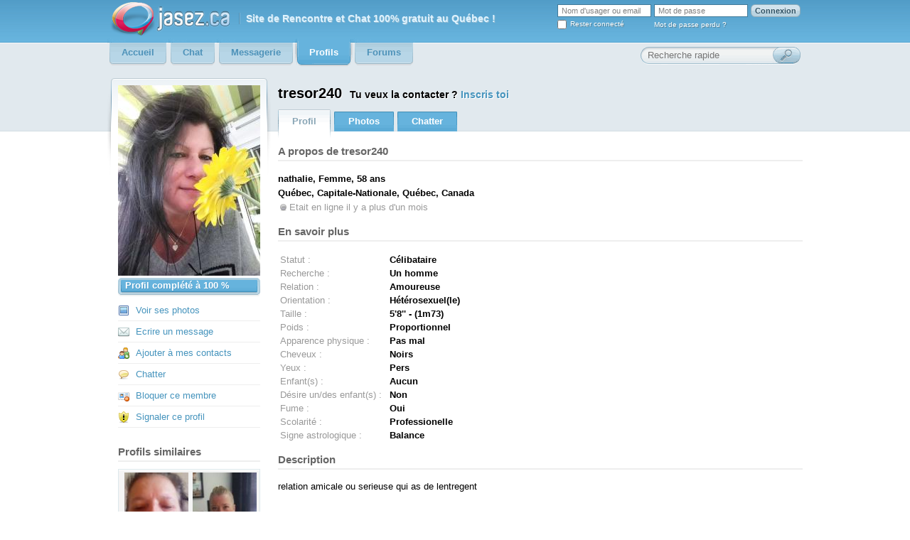

--- FILE ---
content_type: text/html; charset=UTF-8
request_url: https://www.jasez.ca/profil/tresor240
body_size: 5753
content:
<?xml version="1.0"?>
<!DOCTYPE html PUBLIC "-//W3C//DTD XHTML 1.0 Strict//EN"  "http://www.w3.org/TR/xhtml1/DTD/xhtml1-strict.dtd">
<html xmlns="http://www.w3.org/1999/xhtml" xml:lang="fr" lang="fr">
<head>
<title>tresor240  - sur le Chat et rencontre gratuit Jasez.ca</title>
<meta lang="fr" name="description" content="relation amicale ou serieuse qui as de lentregent" /><meta lang="fr" name="keywords" content="rencontre, chat, tchat, rencontre homme, rencontre femme, celibataire, annonce rencontre, site de rencontre" /><meta http-equiv="Content-Type" content="text/html; charset=utf-8" />
<meta http-equiv="content-language" content="fr" />
<meta name="robots" content="index, follow" />
<link rel="stylesheet" type="text/css" href="/styles/general-180818.css" /><link rel="stylesheet" type="text/css" href="/styles/smailbox.css" /><link rel="stylesheet" type="text/css" href="/styles/smailtip.css" /><link rel="stylesheet" type="text/css" href="/styles/searchresult-110814.css" /><link rel="stylesheet" type="text/css" href="/styles/profile-111214.css" /><script type='text/javascript'>
var googletag = googletag || {};
googletag.cmd = googletag.cmd || [];
(function() {
var gads = document.createElement('script');
gads.async = true;
gads.type = 'text/javascript';
var useSSL = 'https:' == document.location.protocol;
gads.src = (useSSL ? 'https:' : 'http:') +
'//www.googletagservices.com/tag/js/gpt.js';
var node = document.getElementsByTagName('script')[0];
node.parentNode.insertBefore(gads, node);
})();
</script>
 
<script type='text/javascript'>
googletag.cmd.push(function() {
        googletag.defineSlot('/18850294/BigBox_soft', [300, 250], 'div-gpt-ad-1371595559815-0').addService(googletag.pubads());
googletag.defineSlot('/18850294/Bigbox_soft', [300, 250], 'div-gpt-ad-1371595559815-1').addService(googletag.pubads());
googletag.defineSlot('/18850294/Leaderboard_soft', [ [728, 90], [970, 90], [970, 250] ], 'div-gpt-ad-1371595559815-2').addService(googletag.pubads());
googletag.defineSlot('/18850294/Wide_skyscraper_soft', [160, 600], 'div-gpt-ad-1371595559815-3').addService(googletag.pubads());
googletag.defineSlot('/18850294/Leaderboard_soft', [[970, 90], [728, 90]], 'div-gpt-ad-1371595559815-4').addService(googletag.pubads());
googletag.defineSlot('/18850294/Half_page_soft', [[300, 600], [336,280], [300, 250]], 'div-gpt-ad-1492963958968-0').addService(googletag.pubads());
googletag.defineSlot('/18850294/Half_page_soft_test', [300, 600], 'div-gpt-ad-1494336619534-0').addService(googletag.pubads());
        googletag.enableServices();
});
</script>
<script async src="//pagead2.googlesyndication.com/pagead/js/adsbygoogle.js"></script>
<script>
  (adsbygoogle = window.adsbygoogle || []).push({
    google_ad_client: "ca-pub-3275649719048691",
    enable_page_level_ads: true
  });
</script>
</head>
<body>
<script type="text/javascript" src="//ajax.googleapis.com/ajax/libs/jquery/1.4.2/jquery.min.js"></script>
<script type="text/javascript" src="/js/smailib-111214.js"></script>
<script type="text/javascript" src="/js/smb/swfobject-2.2.min.js"></script>
<script type="text/javascript" src="/js/smb/smb-111214.js"></script>

<!--[if lt IE 7]>
<link rel="stylesheet" type="text/css" href="/styles/ie6.css" />
<script src="/js/DD_belatedPNG_0.0.8a-min.js"></script>
<script type="text/javascript" src="/js/ie6.js"></script>
<![endif]-->
    <div id="header">
        <div class="supercontainer">
            <a href="https://www.jasez.ca" id="logo"><img src="/images/jasezv4.png" alt="Jasez.ca" /></a>
            <span id="slogan">Site de <b>Rencontre</b> et <b>Chat</b> 100% gratuit au <b>Québec</b> !</span>                           <form action="/login" method="post">
               <table id="top-login">
                    <tr>
                        <td><input type="hidden" name="action" value="login" /><input type="text" class="reset" id="authlogin" name="authlogin" value="Nom d'usager ou email" /></td>
                        <td><input type="password" id="authpass" name="authpasswd" value="" />
</td>
                        <td><input type="submit" class="button" value="Connexion" /></td>
                    </tr>
                    <tr>
                        <td><input type="checkbox" id="authpersistent" name="authpersistent" style="float: left; margin-right: 5px;" /> <label for="authpersistent">Rester connecté</label></td>
                        <td><a href="/forgotPassword" rel="smailbox">Mot de passe perdu ?</a></td>
                        <td></td>
                    </tr>
                </table>
                <!-- Facebook connect -->
                <div id="fb-root"></div>
                <script type="text/javascript" src="//connect.facebook.net/fr_CA/all.js"></script>
                <script type="text/javascript">
                <!--
                jQuery(document).ready(function() {
                    var input = $('<input type="text" name="authpasswd" value="Mot de passe"/>').focus(function(){
                        var i = document.createElement('input'); i.type = 'password'; i.name = 'authpasswd'; i.className='txt';
                        var p = this.parentNode; p.removeChild(this); p.appendChild(i); setTimeout(function() { i.focus(); }, 10);
                    });
                    $('#authpass').parent().append(input).end().remove();

                    // Facebook connect
                    FB.init({ apiKey: '141809092544499', cookie: true, xfbml: false, status: false, oauth: true });
                    $('.fb-connect').live('click', function() {
                        FB.login(function(response) { if (response.authResponse) {
                            document.location.href = '/login/facebookConnect?redirect=' + document.location.href; 
                        }}, {scope:'email,user_birthday,user_hometown,user_photos'});
                        return false;
                    });
                });
                -->
                </script>
                </form>
                        <ul id="nav">
                <li>
                    <a href="/"><span>Accueil</span></a>
                </li>
                <li>
                    <a href="/chat/"><span>Chat</span></a>
                </li>
                <li>
                    <a href="/messagerie/"><span>Messagerie</span></a>
                                    </li>
                <li class="selected">
                    <a href="/search"><span><b>Profils</b></span></a>
                </li>
                <li>
                    <a href="/forums/"><span>Forums</span></a>
                </li>
                            </ul>  
            <form action="/profil" method="get">
		<iframe style="position: absolute; height: 26px; width: 135px; top: 66px; left: 575px;" src="https://www.facebook.com/plugins/like.php?href=https%3A%2F%2Fwww.facebook.com%2Fpages%2FJasezca%2F216724678372154&layout=button_count&amp;show_faces=true&amp;width=140&amp;action=like&amp;colorscheme=light&amp;height=24" scrolling="no" frameborder="0" style="border:none; overflow:hidden; width:100px; height:24px;" allowTransparency="true"></iframe>
                <div id="searchbar">
                <input type="text" class="reset ie6text" name="login" value="Recherche rapide" /><input type="submit" value="" class="ie6submit" />
                </div>
            </form>
        </div>
    </div>

<div class="cbg-ad"><div class="supercontainer">
    <!-- Leaderboard -->
<div class="superbanner" id="div-gpt-ad-1371595559815-2">
<script type='text/javascript'>
googletag.cmd.push(function() { googletag.display('div-gpt-ad-1371595559815-2'); });
</script>
</div>
</div></div>
<div class="profile cbg"><div class="supercontainer">
        <div class="profile-left">
    	<div class="content">
                        <a href="/profil/tresor240/photos"><img src="https://mm.jasez.ca/u/profile/13/4b/1264611.jpg" alt="" style="width:200px" /></a>
                        
            <div class="progress">
                <div>Profil complété à 100 %</div>
                <span class="bar" style="width: 100%;"></span>
            </div>

            <ul>                <li style="background-image: url(/images/icons/image.png);"><a href="/profil/tresor240/photos">Voir ses photos</a></li>
                                <li style="background-image: url(/images/icons/email.png);"><a rel="smailbox" href="/ecrire/tresor240">Ecrire un message</a></li>
                <li style="background-image: url(/images/icons/group_add.png);"><a rel="smailbox" href="/contact/add/?tab=invitationsSent&amp;login=tresor240">Ajouter à mes contacts</a></li>
                <li style="background-image: url(/images/icons/balloon-left.png);"><a href="/chat/">Chatter</a></li>
                <li style="background-image: url(/images/icons/vcard_delete.png);"><a rel="smailbox" href="/contact/block/?tab=blacklist&amp;login=tresor240">Bloquer ce membre</a></li>
                <li style="background-image: url(/images/icons/exclamation-shield.png);"><a rel="smailbox" href="/report/?type=profile&amp;id=tresor240">Signaler ce profil</a></li>
                            </ul>
            

            <h2 style="margin-top: 25px;">Profils similaires</h2><div class="info-box" style="text-align: center;">                    <a href="/profil/nadia566?similar=tresor240" rel="smailtip"><img src="https://mm.jasez.ca/u/100x100/15/47/1394658.jpg" alt="nadia566" width="90" height="90" /></a>
                                    <a href="/profil/samantha68?similar=tresor240" rel="smailtip"><img src="https://mm.jasez.ca/u/100x100/11/fa/1178261.jpg" alt="samantha68" width="90" height="90" /></a>
                                    <a href="/profil/casper1965?similar=tresor240" rel="smailtip"><img src="https://mm.jasez.ca/u/100x100/15/c3/1426247.jpg" alt="casper1965" width="90" height="90" /></a>
                                    <a href="/profil/rousse30?similar=tresor240" rel="smailtip"><img src="https://mm.jasez.ca/u/100x100/07/ec/519364.jpg" alt="rousse30" width="90" height="90" /></a>
                                    <a href="/profil/suzante?similar=tresor240" rel="smailtip"><img src="https://mm.jasez.ca/u/100x100/10/48/1067253.jpg" alt="suzante" width="90" height="90" /></a>
                                    <a href="/profil/fanala?similar=tresor240" rel="smailtip"><img src="https://mm.jasez.ca/u/100x100/0b/cb/772887.jpg" alt="fanala" width="90" height="90" /></a>
                </div>        </div>
    </div>
        <div class="profile-main">
        <!-- float, clear, format context -->
   	    <div style="zoom: 1;"><div style="overflow: auto;">
                        <h1>tresor240 <small>Tu veux la contacter ? <a href="/inscription">Inscris toi</a>            </small></h1>
        	<ul id="tabs">
        	    <li>
                    <h2>        	        <a  class="selected" href="/profil/tresor240"><span>Profil</span></a>
        	        </h2>        	    </li>
                        		<li>
        		            		    <a  href="/profil/tresor240/photos"><span>Photos</span></a>
        		            		</li>
                        		<li>
                    <a href="/chat/" rel="smailtab" rev="tab_chat"><span>Chatter</span></a>
                </li>
        	</ul>
                		<div class="tab-content">
    			<div style="float: right; padding-left: 10px; background-color: white;">
                <!-- /18850294/Half_page_soft -->
<div id='div-gpt-ad-1492963958968-0'>
<script>
googletag.cmd.push(function() { googletag.display('div-gpt-ad-1492963958968-0'); });
</script>
</div>
                </div>
    			<div class="content-a" id="tab-content" style="margin-right: 0px;">
    			     
<h3>A propos de tresor240</h3>
<p class="about">
    <b>nathalie, Femme, 58 ans</b><br />
    <b>Québec, Capitale-Nationale, Québec, Canada</b> <br />
    <span class="offline">Etait en ligne il y a plus d'un mois</span>    <br />
</p>

 
 


<h3>En savoir plus</h3>
<table class="description">
<tr><td class="label">Statut :</td><td class="val">

Célibataire

</td></tr>
<tr><td class="label">Recherche :</td><td class="val">

Un homme

</td></tr>
<tr><td class="label">Relation :</td><td class="val">

Amoureuse

</td></tr>
<tr><td class="label">Orientation :</td><td class="val">

Hétérosexuel(le)

</td></tr>
<tr><td class="label">Taille :</td><td class="val">

5'8'' - (1m73)

</td></tr>
<tr><td class="label">Poids :</td><td class="val">

Proportionnel

</td></tr>
<tr><td class="label">Apparence physique :</td><td class="val">

Pas mal

</td></tr>
<tr><td class="label">Cheveux :</td><td class="val">

Noirs

</td></tr>
<tr><td class="label">Yeux :</td><td class="val">

Pers

</td></tr>
<tr><td class="label">Enfant(s) :</td><td class="val">

Aucun

</td></tr>
<tr><td class="label">Désire un/des enfant(s)  :</td><td class="val">

Non

</td></tr>
<tr><td class="label">Fume :</td><td class="val">

Oui

</td></tr>
<tr><td class="label">Scolarité :</td><td class="val">

Professionelle

</td></tr>
<tr><td class="label">Signe astrologique :</td><td class="val">

Balance

</td></tr>
</table>


 
 

<h3 class="title">Description</h3>

<p style="text-align: justify;">relation amicale ou serieuse qui as de lentregent</p>

 

                </div>
    		</div>
                	</div></div>
    </div>
</div></div>
    <div style="clear:both"></div>
    <div id="footer">
      <div class="supercontainer">
        <div class="content">
            <div class="left">
              <h2>Découvre des <a title="rencontre hommes" href="//www.jasez.ca/rencontre/homme/femme.php">hommes</a> et des <a title="rencontre femmes" href="//www.jasez.ca/rencontre/femme/homme.php">femmes</a> pour <a title="chat gratuit" href="//www.jasez.ca/chat"><b>chat</b></a>, <a title="tchat rencontre" href="//www.jasez.ca"><b>rencontres</b></a>, <a title="forums gratuit" href="//www.jasez.ca/forums">dialogue</a>, <a title="rencontre amour" href="//www.jasez.ca/rencontre/amoureuse.php">amour</a> ou <a title="rencontre amitié" href="//www.jasez.ca/rencontre/amicale.php">amitié</a></h2>              <div class="col1">
                <h3>PAR RéGION</h3>                <ul>
                                      <li><a title=" Abitibi-Témiscamingue" href="/rencontre/Canada/Québec/Abitibi-Témiscamingue.php">Abitibi-Témiscamingue</a></li>
                                      <li><a title=" Bas-Saint-Laurent" href="/rencontre/Canada/Québec/Bas-Saint-Laurent.php">Bas-Saint-Laurent</a></li>
                                      <li><a title=" Capitale-Nationale" href="/rencontre/Canada/Québec/Capitale-Nationale.php">Capitale-Nationale</a></li>
                                      <li><a title=" Chaudière-Appalaches" href="/rencontre/Canada/Québec/Chaudière-Appalaches.php">Chaudière-Appalaches</a></li>
                                      <li><a title=" Côte-Nord" href="/rencontre/Canada/Québec/Côte-Nord.php">Côte-Nord</a></li>
                                      <li><a title=" Estrie" href="/rencontre/Canada/Québec/Estrie.php">Estrie</a></li>
                                      <li><a title=" Gaspésie/Îles-de-la-Madeleine" href="/rencontre/Canada/Québec/Gaspésie-Îles-de-la-Madeleine.php">Gaspésie/Îles-de-la-Madeleine</a></li>
                                      <li><a title=" Lanaudière" href="/rencontre/Canada/Québec/Lanaudière.php">Lanaudière</a></li>
                                      <li><a title=" Laurentides" href="/rencontre/Canada/Québec/Laurentides.php">Laurentides</a></li>
                                      <li><a title=" Laval" href="/rencontre/Canada/Québec/Laval.php">Laval</a></li>
                                      <li><a title=" Mauricie" href="/rencontre/Canada/Québec/Mauricie.php">Mauricie</a></li>
                                      <li><a title=" Montérégie" href="/rencontre/Canada/Québec/Montérégie.php">Montérégie</a></li>
                                      <li><a title=" Montréal" href="/rencontre/Canada/Québec/Montréal.php">Montréal</a></li>
                                      <li><a title=" Nord-du-Québec" href="/rencontre/Canada/Québec/Nord-du-Québec.php">Nord-du-Québec</a></li>
                                      <li><a title=" Outaouais" href="/rencontre/Canada/Québec/Outaouais.php">Outaouais</a></li>
                                      <li><a title=" Saguenay/Lac-Saint-Jean" href="/search/execute/?location=Canada%3AQuébec%3ASaguenay%2FLac-Saint-Jean">Saguenay/Lac-Saint-Jean</a></li>
                                  </ul>
                
              </div>
              <div class="col2">
                <h3>PAR VILLE</h3>                <ul>
                                      <li><a title=" Montréal" href="/rencontre/Canada/Québec/Montréal/Montréal.php">Montréal</a></li>
                                      <li><a title=" Québec" href="/rencontre/Canada/Québec/Capitale-Nationale/Québec.php">Québec</a></li>
                                      <li><a title=" Laval" href="/rencontre/Canada/Québec/Laval/Laval.php">Laval</a></li>
                                      <li><a title=" Gatineau" href="/rencontre/Canada/Québec/Outaouais/Gatineau.php">Gatineau</a></li>
                                      <li><a title=" Longueuil" href="/rencontre/Canada/Québec/Montérégie/Longueuil.php">Longueuil</a></li>
                                      <li><a title=" Sherbrooke" href="/rencontre/Canada/Québec/Estrie/Sherbrooke.php">Sherbrooke</a></li>
                                      <li><a title=" Chicoutimi" href="/search/execute/?location=Canada%3AQuébec%3ASaguenay%2FLac-Saint-Jean%3AChicoutimi">Chicoutimi</a></li>
                                      <li><a title=" Lévis" href="/rencontre/Canada/Québec/Chaudière-Appalaches/Lévis.php">Lévis</a></li>
                                      <li><a title=" Trois-Rivières" href="/rencontre/Canada/Québec/Mauricie/Trois-Rivières.php">Trois-Rivières</a></li>
                                      <li><a title=" Saint-Jérôme" href="/rencontre/Canada/Québec/Laurentides/Saint-Jérôme.php">Saint-Jérôme</a></li>
                                      <li><a title=" Drummondville" href="/rencontre/Canada/Québec/Mauricie/Drummondville.php">Drummondville</a></li>
                                  </ul>
                              </div>
              <div class="col3">
                <h3>TYPE DE RECHERCHE</h3>                <ul>
                                      <li><a title="Homme cherche femme" href="/rencontre/homme/femme.php">Homme cherche femme</a></li>
                                      <li><a title="Femme cherche homme" href="/rencontre/femme/homme.php">Femme cherche homme</a></li>
                                      <li><a title="Homme cherche homme" href="/rencontre/homme/homme.php">Homme cherche homme</a></li>
                                      <li><a title="Femme cherche femme" href="/rencontre/femme/femme.php">Femme cherche femme</a></li>
                                      <li><a title="Rencontre amoureuse" href="/rencontre/amoureuse.php">Rencontre amoureuse</a></li>
                                      <li><a title="Rencontre amicale" href="/rencontre/amicale.php">Rencontre amicale</a></li>
                                      <li><a title="Rencontre virtuelle" href="/rencontre/virtuelle.php">Rencontre virtuelle</a></li>
                                      <li><a title="Rencontre célibataire" href="/rencontre/celibataires.php">Rencontre célibataire</a></li>
                                      <li><a title="Rencontre couple" href="/rencontre/couples.php">Rencontre couple</a></li>
                                      <li><a title="Rencontre homosexuelle" href="/rencontre/homosexuels.php">Rencontre homosexuelle</a></li>
                                  </ul>
              </div>
            </div>
            <div class="right">
              <h2><a title="t'chat" href="//www.jasez.ca/chat/">Chat</a>, <a title="rencontre gratuit" href="//www.jasez.ca">Rencontre</a> et <a title="forums, discussions" href="//www.jasez.ca/forums/">Forums</a> 100% gratuit !</h2>              <ul class="links">
                <li><a href="/inscription">Inscription à Jasez.ca</a></li>
                <li><a rel="smailbox" href="/about">A propos</a></li>
                <li><a rel="smailbox" href="/contactUs">Contacte-nous</a></li>
                <li><a rel="smailbox" href="/privacy">Politique de confidentialité</a></li>
                <li><a rel="smailbox" href="/terms">Conditions générales d'utilisation</a></li>                
              </ul>
              <!-- 
              <br /><br />
              <a href="/"><img src="/images/jasezv4.png" alt="Jasez.ca" /></a>
               -->
            </div>
            </div>
        <div style="clear:both">&nbsp;</div>
      </div>
      <div class="copyright">&copy;2005-2026 Copyright Jasez chat et rencontre gratuit au Québec <br /> Page generée en 0.0774s - 674.1953Ko</div>
    </div>

    <!-- Google tag (gtag.js) -->
    <script async src="https://www.googletagmanager.com/gtag/js?id=G-3QPE3054V7"></script> <script> window.dataLayer = window.dataLayer || []; function gtag(){dataLayer.push(arguments);} gtag('js', new Date()); gtag('config', 'G-3QPE3054V7'); </script>

    <script type="text/javascript">
    var gaJsHost = (("https:" == document.location.protocol) ? "https://ssl." : "http://www.");
    document.write(unescape("%3Cscript src='" + gaJsHost + "google-analytics.com/ga.js' type='text/javascript'%3E%3C/script%3E"));
    </script>
    <script type="text/javascript">
    var pageTracker = _gat._getTracker("UA-503351-5");
    pageTracker._initData();
    pageTracker._trackPageview();
    </script>

<script async src="https://fundingchoicesmessages.google.com/i/pub-3275649719048691?ers=1" nonce="Knvi_ZfTHr95HOa4qbYpiA"></script><script nonce="Knvi_ZfTHr95HOa4qbYpiA">(function() {function signalGooglefcPresent() {if (!window.frames['googlefcPresent']) {if (document.body) {const iframe = document.createElement('iframe'); iframe.style = 'width: 0; height: 0; border: none; z-index: -1000; left: -1000px; top: -1000px;'; iframe.style.display = 'none'; iframe.name = 'googlefcPresent'; document.body.appendChild(iframe);} else {setTimeout(signalGooglefcPresent, 0);}}}signalGooglefcPresent();})();</script>

    </body>
</html>
 


--- FILE ---
content_type: text/html; charset=utf-8
request_url: https://www.google.com/recaptcha/api2/aframe
body_size: 267
content:
<!DOCTYPE HTML><html><head><meta http-equiv="content-type" content="text/html; charset=UTF-8"></head><body><script nonce="DoXpq1dEkibUDM5UoVt4lQ">/** Anti-fraud and anti-abuse applications only. See google.com/recaptcha */ try{var clients={'sodar':'https://pagead2.googlesyndication.com/pagead/sodar?'};window.addEventListener("message",function(a){try{if(a.source===window.parent){var b=JSON.parse(a.data);var c=clients[b['id']];if(c){var d=document.createElement('img');d.src=c+b['params']+'&rc='+(localStorage.getItem("rc::a")?sessionStorage.getItem("rc::b"):"");window.document.body.appendChild(d);sessionStorage.setItem("rc::e",parseInt(sessionStorage.getItem("rc::e")||0)+1);localStorage.setItem("rc::h",'1769031097726');}}}catch(b){}});window.parent.postMessage("_grecaptcha_ready", "*");}catch(b){}</script></body></html>

--- FILE ---
content_type: application/javascript; charset=utf-8
request_url: https://fundingchoicesmessages.google.com/f/AGSKWxXpzBPQfoNqya-lju_JzXqUpQBZnvHqAba2LUkl7M2aQ0WFJsyTD0MjUMRnCwnQXA0sGYpr_Ewrj5Lt8QnnPaJGvOgC9mXHnugpfskqBTxsRUdz42n66zGhxDiEx6nNGwahJc7AWYitGP6D1IDgxkEe7-ZgGkubBcsiK3JKZiP8aQ2vjhRjZQWKPk4W/__796x110_/adtaily_.ads1./buysellads./adasiatagmanager.
body_size: -1292
content:
window['ecae3181-de26-4dbe-89f3-00c8e1b7072f'] = true;